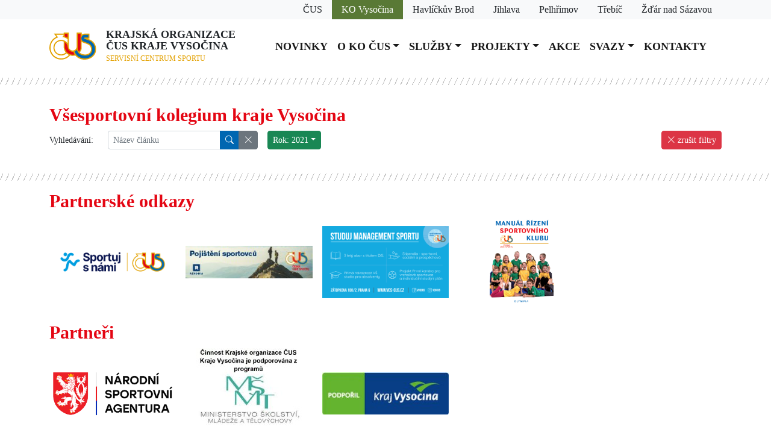

--- FILE ---
content_type: text/html; charset=utf-8
request_url: https://www.sportvysocina.cz/vsesportovni-kolegium-kraje-vysocina?Fyear=2021
body_size: 4753
content:
<!DOCTYPE HTML PUBLIC "-//W3C//DTD HTML 4.01//EN" "http://www.w3.org/TR/html4/strict.dtd">
<html>
	<head>
		<meta http-equiv="Content-Type" content="text/html; charset=utf-8">
		<meta name="viewport" content="width=device-width, initial-scale=1">
		<meta name="author" content="SEO kvalitně">
		<meta name="keywords" content="všesportovní,všesportovní kolegium,všesportovní kolegium kraje,všesportovní kolegium kraje vysočina,všesportovní kolegium kraje vysočina ko,všesportovní kolegium kraje vysočina ko čus,všesportovní kolegium kraje vysočina ko čus kraje,všesportovní kolegium kraje vysočina ko čus kraje vysočina,všesportovní kolegium kraje vysočina ko čus kraje vysočina sportvysocina.cz,kolegium,kolegium kraje" lang="cs">
		<meta name="robots" content="index, follow">

		<base href="/">

		<link rel="shortcut icon" href="webs/img/favicon.ico" type="image/x-icon">
		<link rel="icon" href="webs/img/favicon.ico" type="image/x-icon">

		<title>Všesportovní kolegium kraje Vysočina | KO ČUS Kraje Vysočina | sportvysocina.cz</title>


		<link type="text/css" rel="stylesheet" href="webs/css_js/css/main.css?version=1678081451">
		<link type="text/css" rel="stylesheet" href="kocus/css_js/css/local.css?version=1678081451">
	</head>
	<body>		
		<header class="navbar sticky-top navbar-expand-xl bg-white flex-column mt-0 pt-0">
<div class="webs-link h-100 w-100 bg-light">
	<div class="container d-flex justify-content-end">
		<div>
			<a class="px-3 py-1" href="https://www.cuscz.cz">
				<span>ČUS</span>
			</a>
		</div>
		<div>
			<a class="px-3 py-1 ko active" href="https://www.sportvysocina.cz">
				<span class="d-none d-lg-inline">KO Vysočina</span>
				<span class="d-lg-none">KO</span>
			</a>
		</div>
		<div>
			<a class="px-3 py-1 hb" href="https://hb.sportvysocina.cz">
				<span class="d-none d-lg-inline">Havlíčkův Brod</span>
				<span class="d-lg-none">HB</span>
			</a>
		</div>
		<div>
			<a class="px-3 py-1 ji" href="https://www.sportjihlava.cz">
				<span class="d-none d-lg-inline">Jihlava</span>
				<span class="d-lg-none">JI</span>
			</a>
		</div>
		<div>
			<a class="px-3 py-1 pe" href="https://pelhrimov.sportvysocina.cz">
				<span class="d-none d-lg-inline">Pelhřimov</span>
				<span class="d-lg-none">PE</span>
			</a>
		</div>
		<div>
			<a class="px-3 py-1 tr" href="https://trebic.sportvysocina.cz">
				<span class="d-none d-lg-inline">Třebíč</span>
				<span class="d-lg-none">TR</span>
			</a>
		</div>
		<div>
			<a class="px-3 py-1 zr" href="https://zdar.sportvysocina.cz">
				<span class="d-none d-lg-inline">Žďár nad Sázavou</span>
				<span class="d-lg-none">ZR</span>
			</a>
		</div>
	</div>
</div>
			<div class="container d-flex align-items-center mt-3">
				<a href="./">
					<img class="logo img-fluid me-3" src="webs/img/logo.svg">
				</a>	

				<div class="brand me-3">Krajská organizace<br>ČUS Kraje Vysočina
				<br><span class="supplement">servisní centrum sportu</span></div>

				<button class="navbar-toggler ms-auto" type="button" data-bs-toggle="collapse" data-bs-target="#navbarResponsive" aria-controls="navbarResponsive" aria-expanded="false" aria-label="Toggle navigation">
					<span class="navbar-toggler-icon"></span>
				</button>
				
				<div class="ms-4 navbar-collapse collapse justify-content-center" id="navbarResponsive">
					<ul class="navbar-nav menu-level-1">
						<li class="nav-item menu-id-2 first">
							<a href="/" class="nav-link">Novinky</a>
						</li>
						<li class="nav-item menu-id-34 dropdown">
							<a href="/o-nas" class="nav-link dropdown-toggle" role="button" data-bs-toggle="dropdown" aria-expanded="false">O KO ČUS</a>
					<ul class="dropdown-menu menu-level-2">
						<li class="nav-item menu-id-menu-id-35 first">
							<a href="http://www.cuscz.cz/o-nas/stanovy-cus.html" class="dropdown-item">Stanovy ČUS</a>
						</li>
						<li class="nav-item menu-id-63 last">
							<a href="/struktura-ko-cus" class="dropdown-item">Struktura KO ČUS</a>
						</li>
					</ul>
						</li>
						<li class="nav-item menu-id-menu-id-27 dropdown">
							<a href="" class="nav-link dropdown-toggle" role="button" data-bs-toggle="dropdown" aria-expanded="false">Služby</a>
					<ul class="dropdown-menu menu-level-2">
						<li class="nav-item menu-id-620 first">
							<a href="/dotace" class="dropdown-item">Ekonomika - dotace</a>
						</li>
						<li class="nav-item menu-id-menu-id-33">
							<a href="https://www.cuscz.cz/poradna-a-vzory.html" class="dropdown-item">Legislativa</a>
						</li>
						<li class="nav-item menu-id-menu-id-34">
							<a href="https://www.cuscz.cz/sluzby-servis/pojisteni.html" class="dropdown-item">Pojištění</a>
						</li>
						<li class="nav-item menu-id-menu-id-45">
							<a href="https://www.cuscz.cz/o-nas/zpravodaj-cus.html" class="dropdown-item">Zpravodaj ČUS</a>
						</li>
						<li class="nav-item menu-id-menu-id-32 last">
							<a href="https://iscus.cz/" class="dropdown-item">Informační systém ČUS</a>
						</li>
					</ul>
						</li>
						<li class="nav-item menu-id-menu-id-28 active dropdown">
							<a href="" class="nav-link active dropdown-toggle" role="button" data-bs-toggle="dropdown" aria-expanded="false">Projekty</a>
					<ul class="dropdown-menu menu-level-2">
						<li class="nav-item menu-id-6 active first">
							<a href="/vsesportovni-kolegium-kraje-vysocina?Fyear=2021" class="dropdown-item active">Všesportovní kolegium kraje Vysočina</a>
						</li>
						<li class="nav-item menu-id-menu-id-38">
							<a href="http://www.cus-sportujsnami.cz/" class="dropdown-item">ČUS sportuj s námi</a>
						</li>
						<li class="nav-item menu-id-menu-id-37 last">
							<a href="https://iscus.cz/kraje/vysocina/pasport/?is_map_active=1" class="dropdown-item">Databáze sportovišť</a>
						</li>
					</ul>
						</li>
						<li class="nav-item menu-id-120">
							<a href="/akce" class="nav-link">Akce</a>
						</li>
						<li class="nav-item menu-id-menu-id-31 dropdown">
							<a href="" class="nav-link dropdown-toggle" role="button" data-bs-toggle="dropdown" aria-expanded="false">Svazy</a>
					<ul class="dropdown-menu menu-level-2">
						<li class="nav-item menu-id-25 first">
							<a href="/krajsky-atleticky-svaz-vysocina" class="dropdown-item">Krajský atletický svaz Vysočina</a>
						</li>
						<li class="nav-item menu-id-26">
							<a href="/krajsky-svaz-cyklistiky-vysocina" class="dropdown-item">Krajský svaz cyklistiky Vysočina</a>
						</li>
						<li class="nav-item menu-id-27">
							<a href="/krajsky-fotbalovy-svaz-vysocina" class="dropdown-item">Krajský fotbalový svaz Vysočina</a>
						</li>
						<li class="nav-item menu-id-28">
							<a href="/krajsky-svaz-jachtingu-vysocina" class="dropdown-item">Krajský svaz jachtingu Vysočina</a>
						</li>
						<li class="nav-item menu-id-29">
							<a href="/krajsky-svaz-juda-vysocina" class="dropdown-item">Krajský svaz juda Vysočina</a>
						</li>
						<li class="nav-item menu-id-30">
							<a href="/krajska-krasobruslarska-komise-vysocina" class="dropdown-item">Krajská krasobruslařská komise Vysočina</a>
						</li>
						<li class="nav-item menu-id-31">
							<a href="/krajsky-kuzelkarsky-svaz-vysocina-ckbf" class="dropdown-item">Krajský kuželkářský svaz Vysočina ČKBF</a>
						</li>
						<li class="nav-item menu-id-32">
							<a href="/krajsky-svaz-ledniho-hokeje-vysocina" class="dropdown-item">Krajský svaz ledního hokeje Vysočina</a>
						</li>
						<li class="nav-item menu-id-20">
							<a href="/krajsky-svaz-lyzaru-vysocina" class="dropdown-item">Krajský svaz lyžařů Vysočina</a>
						</li>
						<li class="nav-item menu-id-21">
							<a href="/krajsky-vybor-moderni-gymnastiky-vysocina" class="dropdown-item">Krajský výbor moderní gymnastiky Vysočina</a>
						</li>
						<li class="nav-item menu-id-17">
							<a href="/krajsky-svaz-csos-vysocina" class="dropdown-item">Krajský svaz ČSOS Vysočina</a>
						</li>
						<li class="nav-item menu-id-18">
							<a href="/krajsky-svaz-csps-kraj-vysocina" class="dropdown-item">Krajský svaz ČSPS - Kraj Vysočina</a>
						</li>
						<li class="nav-item menu-id-19">
							<a href="/krajsky-svaz-stolniho-tenisu-vysocina" class="dropdown-item">Krajský svaz stolního tenisu Vysočina</a>
						</li>
						<li class="nav-item menu-id-16">
							<a href="/krajsky-sachovy-svaz-vysocina" class="dropdown-item">Krajský šachový svaz Vysočina</a>
						</li>
						<li class="nav-item menu-id-15">
							<a href="/krajsky-svaz-triatlonu-vysocina" class="dropdown-item">Krajský svaz triatlonu Vysočina</a>
						</li>
						<li class="nav-item menu-id-14">
							<a href="/krajska-nohejbalova-soutezni-komise" class="dropdown-item">Krajská nohejbalová soutěžní komise</a>
						</li>
						<li class="nav-item menu-id-69 last">
							<a href="/krajska-asociace-sport-pro-vsechny-vysocina" class="dropdown-item">Krajská asociace Sport pro všechny Vysočina</a>
						</li>
					</ul>
						</li>
						<li class="nav-item menu-id-37 last">
							<a href="/kontakty" class="nav-link">Kontakty</a>
						</li>
					</ul>
				</div>
			</div>
		</header>
		<div class="line"></div>
		<main>
<div class="container">
	<h1>Všesportovní kolegium kraje Vysočina</h1>
	
</div>

<div class="container">

<div class="d-flex align-items-start mb-4">
	<div class="row gx-3 gy-1 flex-grow-1">
		
		
		<div class="col col-auto">
			<form method="get">
				<input type="hidden" name="Fyear" value="2021">
				<div class="row">
					<label class="col col-form-label col-form-label-sm">Vyhledávání:</label>
					<div class="col col-auto">
						<div class="input-group input-group-sm">
							<input class="form-control input-sm" type="search" name="Fsearch" value="" placeholder="Název článku">

							<button class="btn btn-sm btn-primary" type="submit"><i class="bi bi-search"></i></button>
							<a class="btn btn-secondary btn-sm" href="/vsesportovni-kolegium-kraje-vysocina?Fyear=2021" role="button"><i class="bi bi-x-lg"></i></a>

						</div>
					</div>
				</div>
			</form>
		</div>
		<div class="col col-auto">
			<div class="btn-group">
				<button class="btn btn-sm btn-success dropdown-toggle" type="button" data-bs-toggle="dropdown" aria-expanded="false">Rok: 2021</button>
				<ul class="dropdown-menu">
					<!--<li n:if="$filtr->isSelectVyhledavani()" class="hledani"><input class="form-control input-sm" type="text" placeholder="Vyhledávání v seznamu"></li>-->
					<li>
						<a class="dropdown-item" href="/vsesportovni-kolegium-kraje-vysocina">všechny roky</a>
					</li>
					<li>
						<a class="dropdown-item" href="/vsesportovni-kolegium-kraje-vysocina?Fyear=2026">2026</a>
					</li>
					<li>
						<a class="dropdown-item" href="/vsesportovni-kolegium-kraje-vysocina?Fyear=2025">2025</a>
					</li>
					<li>
						<a class="dropdown-item" href="/vsesportovni-kolegium-kraje-vysocina?Fyear=2024">2024</a>
					</li>
					<li>
						<a class="dropdown-item" href="/vsesportovni-kolegium-kraje-vysocina?Fyear=2023">2023</a>
					</li>
					<li>
						<a class="dropdown-item" href="/vsesportovni-kolegium-kraje-vysocina?Fyear=2022">2022</a>
					</li>
					<li>
						<a class="dropdown-item" href="/vsesportovni-kolegium-kraje-vysocina?Fyear=2021">2021</a>
					</li>
					<li>
						<a class="dropdown-item" href="/vsesportovni-kolegium-kraje-vysocina?Fyear=2020">2020</a>
					</li>
					<li>
						<a class="dropdown-item" href="/vsesportovni-kolegium-kraje-vysocina?Fyear=2019">2019</a>
					</li>
					<li>
						<a class="dropdown-item" href="/vsesportovni-kolegium-kraje-vysocina?Fyear=2018">2018</a>
					</li>
					<li>
						<a class="dropdown-item" href="/vsesportovni-kolegium-kraje-vysocina?Fyear=2017">2017</a>
					</li>
					<li>
						<a class="dropdown-item" href="/vsesportovni-kolegium-kraje-vysocina?Fyear=2016">2016</a>
					</li>
					<li>
						<a class="dropdown-item" href="/vsesportovni-kolegium-kraje-vysocina?Fyear=2015">2015</a>
					</li>
					<li>
						<a class="dropdown-item" href="/vsesportovni-kolegium-kraje-vysocina?Fyear=2014">2014</a>
					</li>
					<li>
						<a class="dropdown-item" href="/vsesportovni-kolegium-kraje-vysocina?Fyear=2013">2013</a>
					</li>
					<li>
						<a class="dropdown-item" href="/vsesportovni-kolegium-kraje-vysocina?Fyear=2012">2012</a>
					</li>
					<li>
						<a class="dropdown-item" href="/vsesportovni-kolegium-kraje-vysocina?Fyear=2011">2011</a>
					</li>
					<li>
						<a class="dropdown-item" href="/vsesportovni-kolegium-kraje-vysocina?Fyear=2010">2010</a>
					</li>
					<li>
						<a class="dropdown-item" href="/vsesportovni-kolegium-kraje-vysocina?Fyear=2009">2009</a>
					</li>
					<li>
						<a class="dropdown-item" href="/vsesportovni-kolegium-kraje-vysocina?Fyear=2008">2008</a>
					</li>
					<li>
						<a class="dropdown-item" href="/vsesportovni-kolegium-kraje-vysocina?Fyear=2007">2007</a>
					</li>
					<li>
						<a class="dropdown-item" href="/vsesportovni-kolegium-kraje-vysocina?Fyear=2006">2006</a>
					</li>
				</ul>
			</div>
		</div>
	</div>

	<div>
		<a class="btn btn-danger btn-sm" href="/vsesportovni-kolegium-kraje-vysocina" role="button"><i class="bi bi-x-lg"></i> zrušit filtry</a>
	</div>
</div>
<div class="row g-3 row-cols-1 row-cols-lg-3 row-cols-md-2 mb-4">
</div>
</div>
			<div class="clearfix"></div>
		</main>

		<div class="line"></div>
		
		<div class="container">
			<h1>Partnerské odkazy</h1>
			<div class="row g-3 row-cols-1 row-cols-md-5 mb-4 align-items-center">
				<div class="col-md">
					<div class="partner m-0 text-center">
						<a href="https://www.cus-sportujsnami.cz/">
							<img class="img-fluid" src="soubory/n/s/dxo77cvs/1743417559-tur8d--150-1-n.png">
						</a>
					</div>
				</div>
				<div class="col-md">
					<div class="partner m-0 text-center">
						<a href="http://www.renomia.cz/renomia-pojisteni/">
							<img class="img-fluid" src="soubory/o/s/obrko/1510924053_on9mi.jpg">
						</a>
					</div>
				</div>
				<div class="col-md">
					<div class="partner m-0 text-center">
						<a href="http://www.vos-cus.cz/">
							<img class="img-fluid" src="soubory/n/s/obrko/1620368981_c3jzv--150-1-n.png">
						</a>
					</div>
				</div>
				<div class="col-md">
					<div class="partner m-0 text-center">
						<a href="http://www.cuscz.cz/files/2055OTh.pdf">
							<img class="img-fluid" src="soubory/n/s/obrko/1510924111_LkWpn--150-1-n.png">
						</a>
					</div>
				</div>
			</div>
		</div>

		<div class="container">
			<h1>Partneři</h1>
			<div class="row g-3 row-cols-1 row-cols-md-5 mb-4 align-items-center">
				<div class="col-md">
					<div class="partner m-0 text-center">
						<a href="https://agenturasport.cz/">
							<img class="img-fluid" src="soubory/o/s/obrko/1608655463_8ggsa.png">
						</a>
					</div>
				</div>
				<div class="col-md">
					<div class="partner m-0 text-center">
						<a href="http://www.msmt.cz/">
							<img class="img-fluid" src="soubory/n/s/obrko/1511338053_H1Osa--150-1-n.jpg">
						</a>
					</div>
				</div>
				<div class="col-md">
					<div class="partner m-0 text-center">
						
							<img class="img-fluid" src="soubory/o/s/obrko/1354041663_gx6ri.jpg">
						
					</div>
				</div>
			</div>
		</div>
		
		<div class="denik-container py-4">
			<div class="container ">
				<div class="row g-3 row-cols-1 row-cols-md-2 align-items-center">
					<div class="col-md">
						<div class="denik d-flex">
							<div class="denik-logo">
								<a href="https://www.denik.cz"><img style="height: 215px" src="webs/img/denik.png"></a>
							</div>
							<div>
								<div class="title px-3 pt-3">
									<a href="https://www.denik.cz/fotbal-zajimavosti/fotbal-lamine-yamal-barcelona-slavia-praha-liga-mistru-ronaldo-messi.html?utm_source=rss&amp;utm_medium=feed&amp;utm_campaign=www.denik.cz&amp;utm_content=sport">Jak žije hvězdný Yamal? Éra stárnoucích legend je pryč, Španěl uvažuje jinak</a>
								</div>
								<div class="d-flex p-3">
									<div class="denik-img me-3">
										<img style="max-width: 200px; max-height: 110px" src="https://g.denik.cz/1/8b/profimedia-0880598628_denik-630.jpg">
									</div>
									<div class="text">
										<div class="pub-date">21.01.2026</div>
										<div>Dřív plnili titulní stránky novin a televizních kamer Cristiano Ronaldo s Lionelem Messim, teď přitahuje pozornost Lamine Yamal. Osmnáctiletý…</div>
									</div>
								</div>
							</div>
						</div>
					</div>
					<div class="col-md">
						<div class="denik d-flex">
							<div class="denik-logo">
								<a href="https://www.denik.cz"><img style="height: 215px" src="webs/img/denik.png"></a>
							</div>
							<div>
								<div class="title px-3 pt-3">
									<a href="https://www.denik.cz/hokej/nhl-bitky-adam-klapka-nikita-zadorov-arber-xhekaj-boston-bruins-david-pastrnak.html?utm_source=rss&amp;utm_medium=feed&amp;utm_campaign=www.denik.cz&amp;utm_content=sport">Zlí muži NHL. Dva ranaři od Pastrňáka, Albánec z Hradce i habán Klapka</a>
								</div>
								<div class="d-flex p-3">
									<div class="denik-img me-3">
										<img style="max-width: 200px; max-height: 110px" src="https://g.denik.cz/1/59/profimedia-0866063184_denik-630.jpg">
									</div>
									<div class="text">
										<div class="pub-date">21.01.2026</div>
										<div>Mezi nejtrestanějšími hokejisty aktuální sezony NHL jsou ruský kolohnát Nikita Zadorov z Bostonu, montrealský bitkař s českými kořeny Arber Xhekaj i…</div>
									</div>
								</div>
							</div>
						</div>
					</div>
				</div>
			</div>
		</div>

		<footer>
			<div class="container d-flex">
				<a href="./">
					<img class="logo img-fluid me-3" src="webs/img/logo_white.svg">
				</a>	
				<div class="brand pe-3 border-end">Krajská organizace<br>ČUS Kraje Vysočina
					<br><span class="supplement">servisní centrum sportu</span></div>
				
				<div class="hidden-link ms-3">
					<div><span class="bi bi-geo-alt-fill"></span> Evžena Rošického 6, 586 01 Jihlava</div>
					<div><span class="bi bi-envelope-fill"></span> <a href="mailto:kocus@sportvysocina.cz" >kocus@sportvysocina.cz</a></div>
					<div><span class="bi bi-envelope-fill"></span> Datová schránka: ueex27e</div>
					<div><span class="bi bi-telephone-fill"></span> <a href="tel:+420724136213">724 136 213</a></div>
					<div><span class="bi bi-telephone-fill"></span> <a href="tel:+420567301938">567 301 938</a></div>	
					<div><span class="bi bi-telephone-fill"></span> <a href="tel:+420567309801">567 309 801</a></div>
				</div>
			</div>
		</footer>
		
		<script type="text/javascript" src="webs/css_js/node_modules/jquery/dist/jquery.min.js"></script>
		<script type="text/javascript" src="webs/css_js/node_modules/bootstrap/dist/js/bootstrap.bundle.min.js"></script>
		<script type="text/javascript" src="webs/css_js/node_modules/live-form-validation/live-form-validation.js"></script>
		<script type="text/javascript" src="webs/css_js/js/webess-forms.js"></script>
		<script type="text/javascript" src="webs/css_js/js/webess-flash-message.js"></script>
		<script type="text/javascript" src="webs/css_js/node_modules/lightbox2/dist/js/lightbox.min.js"></script>
		<script type="text/javascript">
		
			$(function() {
			});
		</script>
		<script>
			LiveForm.setOptions({

				// CSS class of control's parent where error/valid class should be added; or "false" to use control directly
				showMessageClassOnParent: false,

				// CSS class of control's parent where error/valid message should be added (fallback to direct parent if not found); or "false" to use control's direct parent
				messageParentClass: false,

				// CSS class for an invalid control
				controlErrorClass: 'is-invalid',

				// CSS class for a valid control
				controlValidClass: 'is-valid',

				// CSS class for an error message
				messageErrorClass: 'invalid-feedback',

				// control with this CSS class will show error/valid message even when control itself is hidden (useful for controls which are hidden and wrapped into special component)
				enableHiddenMessageClass: 'show-hidden-error',

				// control with this CSS class will have disabled live validation
				disableLiveValidationClass: 'no-live-validation',

				// control with this CSS class will not show valid message
				disableShowValidClass: 'no-show-valid',

				// tag that will hold the error/valid message
				messageTag: 'div',

				// message element id = control id + this postfix
				messageIdPostfix: '_message',

				// show this html before error message itself
				messageErrorPrefix: '<span class="bi bi-exclamation-circle-fill" aria-hidden="true"></i>&nbsp;',

				// show all errors when submitting form; or use "false" to show only first error
				showAllErrors: true,

				// show message when valid
				showValid: false,

				// delay in ms before validating on keyup/keydown; or use "false" to disable it
				wait: false,

				// vertical screen offset in px to scroll after focusing element with error (useful when using fixed navbar menu which may otherwise obscure the element in focus); or use "false" for default behavior
				focusScreenOffsetY: false

			});
		</script>
		<script type="text/javascript">
			lightbox.option({
				showImageNumberLabel: false,
				disableScrolling: true
			});
		</script>
	</body>
</html>


--- FILE ---
content_type: text/css
request_url: https://www.sportvysocina.cz/kocus/css_js/css/local.css?version=1678081451
body_size: 179
content:
@charset "UTF-8";
/**
 * Toto je část webu sportvysocina.cz.
 * @author Lukáš Havlíček <havlicek@seokvalitne.cz>
 */
table.struktura tr td {
  width: 60px;
  height: 20px;
  border-color: #0062A1;
  border-style: solid;
  border-width: 0px;
}

table.struktura tr td.caraVpravo {
  border-right-width: 1px;
}

table.struktura tr td.caraDole {
  border-bottom-width: 1px;
}

table.struktura tr td.bunka {
  height: 50px;
  font-size: 11px;
  font-weight: bold;
  text-align: center;
  border-width: 1px;
}

table.struktura tr td.bunkaVH {
  background: #FFFF99;
}

table.struktura tr td.bunkaVedeni {
  background: #99CCFF;
}

table.struktura tr td.bunkaSekretariat {
  background: #CCFFFF;
}

/*# sourceMappingURL=local.css.map */
